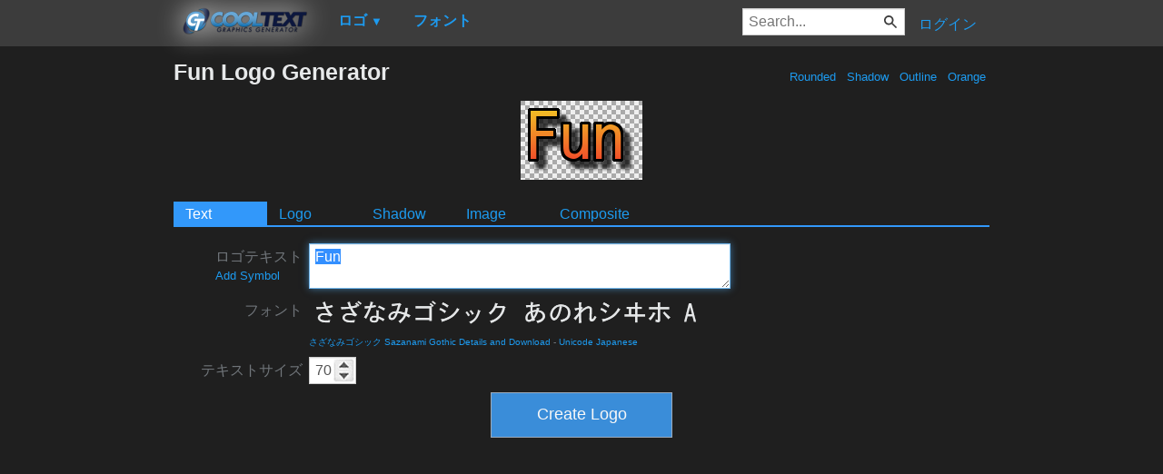

--- FILE ---
content_type: text/html; charset=utf-8
request_url: https://www.google.com/recaptcha/api2/aframe
body_size: 267
content:
<!DOCTYPE HTML><html><head><meta http-equiv="content-type" content="text/html; charset=UTF-8"></head><body><script nonce="FqMyj6iE0Us5AMTKQ1Z5rg">/** Anti-fraud and anti-abuse applications only. See google.com/recaptcha */ try{var clients={'sodar':'https://pagead2.googlesyndication.com/pagead/sodar?'};window.addEventListener("message",function(a){try{if(a.source===window.parent){var b=JSON.parse(a.data);var c=clients[b['id']];if(c){var d=document.createElement('img');d.src=c+b['params']+'&rc='+(localStorage.getItem("rc::a")?sessionStorage.getItem("rc::b"):"");window.document.body.appendChild(d);sessionStorage.setItem("rc::e",parseInt(sessionStorage.getItem("rc::e")||0)+1);localStorage.setItem("rc::h",'1768778355181');}}}catch(b){}});window.parent.postMessage("_grecaptcha_ready", "*");}catch(b){}</script></body></html>